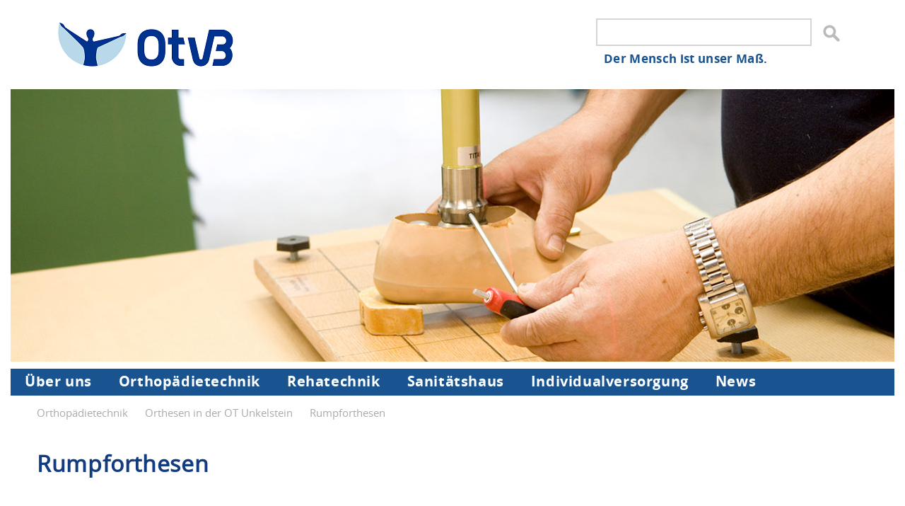

--- FILE ---
content_type: text/html; charset=utf-8
request_url: https://otsvb.de/orthopaedietechnik/orthesen-in-der-ot-unkelstein/rumpforthesen.html
body_size: 2786
content:
<html lang="de">
<html>
<head>
		<base href="">
		<meta http-equiv="Content-Type" content="text/html; charset=utf-8" />
		<meta http-equiv="language" content="de" />
		<title>otvb | Rumpforthesen</title>

		<link href="/files/img/otvb-logo-quadrat.ico" rel="shortcut icon">

		<!-- Menu -->
		<script src="/files/js/jquery3.js"></script>
		<link rel="stylesheet" href="/files/styles/nav.css">
		<script src="/files/js/script.js"></script>

		<link href="/files/styles/otsvb.css?02020" rel="stylesheet" type="text/css">
		<link href="/files/styles/menu.css" rel="stylesheet" type="text/css">
		<!--[if IE]> 
		<!-- link href="/files/styles/styles.css" rel="stylesheet" type="text/css" -->
		<![endif]-->
		
	</head>

<body>

<!-- TOP * -->
<div class="section-header">
	<div class="content">
		<div class="top-left">
			<div class="logo">
				<a href="/"><img src="/files/img/otvb_Logo.png" border="0"></a>
			</div>	
		</div>	
		<div class="top-right">		
	<form id="rexsearch_form" action="https://otsvb.de/suche.html" method="get">
		
			<div class="suche-wrapper">
				<div class="suche-feld"><input type="text" class="suche-text" name="rexsearch" value="" placeholder=""></div>
				<div class="suche-submit"><input type="submit" name="suchmit" value=""></div>
				<div class="clear"></div>
				<div class="claim-1">Der Mensch ist unser Maß.</div>
			</div>				
	</form> 			
		</div>	
		<div class="clear"></div>
	</div>
</div>
<!-- * TOP -->

<!-- HEADER * -->
<div class="section-header">
     <div class="header-image">
         <a href="#" name="Home"><img src="/media/image-2.jpg" 
border="0"></a>
     </div>
</div>
<!-- * HEADER -->

<!-- NAVIGATION * -->
<div class="section">
<div class="bg-menu">

<nav id='cssmenu'>
<div id="head-mobile"></div>
<div class="button"></div>

<ul>


<li><a href="https://otsvb.de/ueber-uns.html">Über uns</a><ul><li><a href="https://otsvb.de/ueber-uns/fuer-den-menschen.html">Für den Menschen</a></li><li><a href="https://otsvb.de/ueber-uns/standorte.html">Standorte</a></li><li><a href="https://otsvb.de/ueber-uns/karriere.html">Karriere</a></li><li><a href="https://otsvb.de/ueber-uns/schulungen-und-seminare.html">Schulungen und Seminare</a></li><li><a href="https://otsvb.de/ueber-uns/partner-und-mitgliedschaften.html">Partner- und Mitgliedschaften</a></li><li><a href="https://otsvb.de/ueber-uns/gaeste-apartements.html">Gäste Apartements</a></li></ul><li><a href="https://otsvb.de/orthopaedietechnik.html">Orthopädietechnik</a><ul><li><a href="https://otsvb.de/orthopaedietechnik/prothesen.html">Prothesen</a></li><li><a href="https://otsvb.de/orthopaedietechnik/orthesen-center.html">Orthesen-Center</a></li><li><a href="https://otsvb.de/orthopaedietechnik/orthesen-in-der-ot-unkelstein.html">Orthesen in der OT Unkelstein</a></li><li><a href="https://otsvb.de/orthopaedietechnik/silikonprothesen.html">Silikonprothesen</a></li><li><a href="https://otsvb.de/orthopaedietechnik/einlagenfertigung.html">Einlagenfertigung</a></li></ul><li><a href="https://otsvb.de/rehatechnik.html">Rehatechnik</a><ul><li><a href="https://otsvb.de/rehatechnik/mobilitaetshilfen.html">Mobilitätshilfen</a></li><li><a href="https://otsvb.de/rehatechnik/alltagshilfen.html">Alltagshilfen</a></li><li><a href="https://otsvb.de/rehatechnik/hilfsmittel-zur-haeuslichen-pflege.html">Hilfsmittel zur häuslichen Pflege</a></li></ul><li><a href="https://otsvb.de/sanitaetshaus.html">Sanitätshaus</a><ul><li><a href="https://otsvb.de/sanitaetshaus/brustzentrum.html">Brustzentrum</a></li><li><a href="https://otsvb.de/sanitaetshaus/lymph-venenversorgung.html">Lymph-/Venenversorgung</a></li><li><a href="https://otsvb.de/sanitaetshaus/wellness-und-pflege.html">Wellness und Pflege</a></li><li><a href="https://otsvb.de/sanitaetshaus/medizintechnik-und-elektroartikel.html">Medizintechnik und Elektroartikel</a></li><li><a href="https://otsvb.de/sanitaetshaus/verbrennungen.html">Verbrennungen</a></li></ul><li><a href="https://otsvb.de/individualversorgung.html">Individualversorgung</a><ul><li><a href="https://otsvb.de/individualversorgung/kinderrehatechnik.html">Kinderrehatechnik</a></li><li><a href="https://otsvb.de/individualversorgung/sonderanfertigungen.html">Sonderanfertigungen</a><ul><li><a href="https://otsvb.de/individualversorgung/sonderanfertigungen/rubrik-reinigung-und-desinfektion.html">Rubrik Reinigung und Desinfektion</a></li></ul><li><a href="https://otsvb.de/individualversorgung/kompensierende-technik.html">Kompensierende Technik</a></li><li><a href="https://otsvb.de/individualversorgung/als-netzwerk.html">ALS-Netzwerk</a></li><li><a href="https://otsvb.de/individualversorgung/elektrorollstuehle.html">Elektrorollstühle</a></li><li><a href="https://otsvb.de/individualversorgung/aktivrollstuehle.html">Aktivrollstühle</a></li><li><a href="https://otsvb.de/individualversorgung/sitzschalen.html">Sitzschalen</a></li></ul><li><a href="https://otsvb.de/news.html">News</a></li></ul>

</nav>

</div>
</div>
<!-- * NAVIGATION -->


<!-- PFAD * -->
<div class="section">
	<div class="content">
		<div class="spacer-pfad">
			<div class="pfad"><ul class="rex-breadcrumb">
<li class="rex-lvl1"><a href="https://otsvb.de/orthopaedietechnik.html">Orthopädietechnik</a></li>
<li class="rex-lvl2"><a href="https://otsvb.de/orthopaedietechnik/orthesen-in-der-ot-unkelstein.html">Orthesen in der OT Unkelstein</a></li>
<li class="rex-lvl3">Rumpforthesen</li>
</ul>
</div>
		</div>
	</div>
</div>
<!-- * PFAD -->

<!-- CONTNENT * -->
<div class="section">
	<div class="content">

		<!-- ARTICLE * -->
		<div class="content-article">

			
  <div class="tinymcewysiwyg">
  	<h1><a name="Rumpforthesen"></a>Rumpforthesen</h1>
<h2><a href="/media/rumpforthesen2.jpg"><strong class="kleines-foto"><img class="kleines-foto" src="index.php?rex_media_type=tinymcewysiwyg&amp;rex_media_file=rumpforthesen2.jpg" width="200" height="300" /></strong></a><strong>Wir st&auml;rken Ihren R&uuml;cken</strong></h2>
<p><strong>&nbsp;</strong></p>
<div>Wo tut es Ihnen weh? &ndash; Bei insgesamt 34 Wirbeln keine leichte Frage, schlie&szlig;lich ist die Wirbels&auml;ule ist in ihrer Gesamtheit das zentrale Konstruktionselement des menschlichen K&ouml;rpers. Bei uns erhalten Sie ausf&uuml;hrliche Beratung, bei der wir Ihre speziellen Bed&uuml;rfnisse ber&uuml;cksichtigen. Schlie&szlig;lich stehen Ihre Gesundheit und Ihr Wohlbefinden bei uns im Vordergrund.</div>
<div>&nbsp;</div>
<h2><strong>Welche Rumpforthese ist die richtige?<br /></strong></h2>
<div><br />Um die Wirbels&auml;ule richtig stabilisieren oder in ihrer Stellung korrigieren zu k&ouml;nnen,&nbsp;legen unsere Orthop&auml;dietechnik-Meister besonderen Wert&nbsp;auf die individuelle Anpassung. Unsere Spezialisten vermisst Ihren K&ouml;rper exakt oder fertigt einen Gipsabdruck in optimaler Korrekturstellung an. Es ist uns wichtig, Ihre Mobilit&auml;t trotz Korsett weitestgehend zu erhalten.</div>
<h2><br /> <strong>Unser Leistungsspektrum</strong></h2>
<div><br /> F&uuml;r den optimalen Therapieerfolg untersuchen und kontrollieren wir selbstverst&auml;ndlich regelm&auml;&szlig;ig den richtigen Sitz der nach Rezeptvorlage angefertigten Rumpforthese.</div>
<h2><strong>Einige Orthesenvarianten </strong></h2>
<div>
<ul>
<li>Skoliosekorsett</li>
<li>Night-Bending-Brace</li>
<li>Kyphosekorsett</li>
<li>Flexibles Korsett</li>
<li>Boston-Overlap-Brace</li>
<li>Rahmenst&uuml;tzkorsett</li>
</ul>
<p>&nbsp;</p>
<p><a title="Rumpforthesen" href="https://otsvb.de/orthopaedietechnik/orthesen-in-der-ot-unkelstein/rumpforthesen.html">nach oben </a></p>
</div></div>


	

		</div>
		<!-- * ARTICLE -->
		
	</div>
</div>
<!-- * CONTNENT -->

<!-- Plakette -->
<div class="section">        
<div class="content" style="text-align: right">        
<img src="/media/plakette/mdc_plakette_iso.png">
</div>    
</div>      
<!-- * Plakette -->

<!-- CLAIM * -->
<div class="section">
	<div class="content">
		<div class="claim-2">Der Mensch ist das Maß.</div>
	</div>
</div>
<!-- * CLAIM -->


<!-- FOOTER * -->
<div class="color-1">
<div class="section">
	<div class="content">
	<div class="footer-menus">
		
		<div class="footer-menu"><h3>Rehatechnik</h3><ul><li><a href="https://otsvb.de/rehatechnik/mobilitaetshilfen.html">Mobilitätshilfen</a></li><li><a href="https://otsvb.de/rehatechnik/alltagshilfen.html">Alltagshilfen</a></li><li><a href="https://otsvb.de/rehatechnik/hilfsmittel-zur-haeuslichen-pflege.html">Hilfsmittel zur häuslichen Pflege</a></li></ul></div>		<div class="footer-menu"><h3>Orthopädietechnik</h3><ul><li><a href="https://otsvb.de/orthopaedietechnik/prothesen.html">Prothesen</a></li><li><a href="https://otsvb.de/orthopaedietechnik/orthesen-center.html">Orthesen-Center</a></li><li><a href="https://otsvb.de/orthopaedietechnik/orthesen-in-der-ot-unkelstein.html">Orthesen in der OT Unkelstein</a></li><li><a href="https://otsvb.de/orthopaedietechnik/silikonprothesen.html">Silikonprothesen</a></li><li><a href="https://otsvb.de/orthopaedietechnik/einlagenfertigung.html">Einlagenfertigung</a></li></ul></div>		<div class="footer-menu"><h3>Über uns</h3><ul><li><a href="https://otsvb.de/ueber-uns/fuer-den-menschen.html">Für den Menschen</a></li><li><a href="https://otsvb.de/ueber-uns/standorte.html">Standorte</a></li><li><a href="https://otsvb.de/ueber-uns/karriere.html">Karriere</a></li><li><a href="https://otsvb.de/ueber-uns/schulungen-und-seminare.html">Schulungen und Seminare</a></li><li><a href="https://otsvb.de/ueber-uns/partner-und-mitgliedschaften.html">Partner- und Mitgliedschaften</a></li><li><a href="https://otsvb.de/ueber-uns/gaeste-apartements.html">Gäste Apartements</a></li></ul></div>		
<!-- BREAK * -->
<div class="clear"></div>		
<div class="footer-menu-br">
	<div class="menu-linie"></div>
</div>
<div class="footer-menu-br">
	<div class="menu-linie"></div>
</div>
<div class="footer-menu-br">
	<div class="menu-linie"></div>
</div>		
<!-- * BREAK -->

		<div class="footer-menu"><h3>Individualversorgung</h3><ul><li><a href="https://otsvb.de/individualversorgung/kinderrehatechnik.html">Kinderrehatechnik</a></li><li><a href="https://otsvb.de/individualversorgung/sonderanfertigungen.html">Sonderanfertigungen</a></li><li><a href="https://otsvb.de/individualversorgung/kompensierende-technik.html">Kompensierende Technik</a></li><li><a href="https://otsvb.de/individualversorgung/als-netzwerk.html">ALS-Netzwerk</a></li><li><a href="https://otsvb.de/individualversorgung/elektrorollstuehle.html">Elektrorollstühle</a></li><li><a href="https://otsvb.de/individualversorgung/aktivrollstuehle.html">Aktivrollstühle</a></li><li><a href="https://otsvb.de/individualversorgung/sitzschalen.html">Sitzschalen</a></li></ul></div>		<div class="footer-menu"><h3>Sanitätshaus</h3><ul><li><a href="https://otsvb.de/sanitaetshaus/brustzentrum.html">Brustzentrum</a></li><li><a href="https://otsvb.de/sanitaetshaus/lymph-venenversorgung.html">Lymph-/Venenversorgung</a></li><li><a href="https://otsvb.de/sanitaetshaus/wellness-und-pflege.html">Wellness und Pflege</a></li><li><a href="https://otsvb.de/sanitaetshaus/medizintechnik-und-elektroartikel.html">Medizintechnik und Elektroartikel</a></li><li><a href="https://otsvb.de/sanitaetshaus/verbrennungen.html">Verbrennungen</a></li></ul></div>		

	</div>		
	</div>
</div>
</div>
<!-- * FOOTER -->



<!-- NAVIGATION 2 * -->
<div class="color-2">
<div class="section">
	<div class="content">	
		<div class="secondary-menu">
			<span class="bottom-button"><a href="https://otsvb.de/downloads.html">Downloads</a></span>     
			<span class="bottom-button"><a href="https://otsvb.de/sitemap.html">Sitemap</a></span>    
			<span class="bottom-button"><a href="https://otsvb.de/impressum.html">Impressum</a></span>
			<span class="bottom-button"><a href="https://otsvb.de/datenschutz.html">Datenschutz</a></span>
			<span class="bottom-button"><a href="https://otsvb.de/datenschutz.html">AGB</a></span>
			<span class="bottom-button"><a href="https://otsvb.de/kontakt.html">Kontakt</a></span>	  
		</div>			
	</div>
</div>
</div>
<!-- * NAVIGATION 2 -->

</body>
</html>

--- FILE ---
content_type: text/css
request_url: https://otsvb.de/files/styles/nav.css
body_size: 2164
content:
*{margin:0;padding:0;text-decoration:none;}

nav { position: relative; width: 100%; margin: 0 auto; }
#cssmenu ul ul,
#cssmenu ul ul li a { width: 380px; } /* BREITE SUB MENU */
#cssmenu ul ul ul,
#cssmenu ul ul ul li a { width: 380px; } /* BREITE SUB SUB MENU */
#cssmenu ul { padding: 0px; }
#cssmenu,
#cssmenu ul,
#cssmenu ul li,
#cssmenu ul li a,
#cssmenu #head-mobile { border: 0; list-style: none; line-height: 1; display: block; position: relative;
-webkit-box-sizing: border-box;
-moz-box-sizing: border-box;
box-sizing: border-box; }
#cssmenu:after,
#cssmenu > ul:after { content: "."; display: block; clear: both; visibility: hidden; line-height: 0; height: 0; }
#cssmenu #head-mobile  { display: none; }
#cssmenu { background: transparent; }
#cssmenu > ul > li { float: left; }
#cssmenu > ul > li > a { font-family: 'OpenSans-Bold'; font-size: 20px; line-height: 24px; letter-spacing: 0.03em; }
#cssmenu ul ul li a { padding: 6px 10px 8px 19px; font-family:'OpenSans-Bold'; font-size: 18px; line-height: 28px; letter-spacing: 0.02em; }
#cssmenu > ul > li > a { padding: 6px 18px 8px 20px; color: #fff; }
#cssmenu > ul > li:hover > a, 
#cssmenu ul li.active a { color: #b1daf2; text-shadow: none; }
#cssmenu > ul > li:hover,
#cssmenu ul li.active:hover,
#cssmenu ul li.active,
#cssmenu ul li.has-sub.active:hover { background: transparent !important; 
-webkit-transition:background .3s ease;
-ms-transition:background .3s ease;
transition:background .3s ease; }
/* Pfeile 
#cssmenu > ul > li.has-sub > a { padding-right: 46px }
#cssmenu > ul > li.has-sub > a:after { position: absolute; top: 20px; right: 17px; width: 19px; height: 19px; display: block;
background: url('../img/menu-pfeil-grau.png') no-repeat 0px 0px; content:''; }
#cssmenu > ul > li.has-sub > a:before { position: absolute; top: 20px; right: 17px; width: 19px; height: 19px; display: block; content:''; }
#cssmenu > ul > li.has-sub:hover > a:before { top: 23px; height: 0; }
*/
#cssmenu ul ul { position: absolute; left: -9999px; }
#cssmenu ul ul li { height: 0;
-webkit-transition: all .25s ease;
-ms-transition: all .25s ease;
transition: all .25s ease; }
#cssmenu ul ul li:hover { }
#cssmenu li:hover > ul { left: auto; }
#cssmenu li:hover > ul > li { height: 43px; }
#cssmenu ul ul ul { margin-left: 100%; top: 0; }
#cssmenu ul ul { margin-left: 1px; padding: 0px;
	-moz-box-shadow:    0px 0px 3px 1px #195491;
	-webkit-box-shadow: 0px 0px 3px 1px #195491;
	box-shadow:         0px 0px 3px 1px #195491; }
#cssmenu ul ul li:last-child > a,
#cssmenu ul ul li.last-item > a { border-bottom: 0px solid #fff; }
#cssmenu ul ul li:hover > a,
#cssmenu ul ul li a:hover { color: #fff; }
#cssmenu ul ul li.has-sub > a:after { position: absolute; top: 12px; right: 12px; width: 19px; height: 19px; display: block;
background: url('../img/menu-sub-has-sub.png') no-repeat 0px 0px; content:''; }
#cssmenu ul ul li.has-sub > a:before { position: absolute; top: 12px; right: 12px; width: 19px; height: 19px; display: block; content:''; }
#cssmenu ul ul > li.has-sub:hover > a:before { top: 17px; height: 0; }
#cssmenu ul ul ul li.active a { border-left: 1px solid #333; }
#cssmenu > ul > li.has-sub > ul > li.active > a,
#cssmenu > ul ul > li.has-sub > ul > li.active > a { border-top: 1px solid #333; }
#cssmenu ul ul li a { color: #133c80; }
#cssmenu ul ul,
#cssmenu ul ul li a { background-color: #fff; }
#cssmenu ul ul li a { border-bottom: 1px solid #d5d5d5; }
#cssmenu ul ul li:hover > a,
#cssmenu ul ul li a:hover { background-color: #c1d9e7; }
#cssmenu ul ul ul,
#cssmenu ul ul ul li a { background-color: #f3f3f3; }
#cssmenu ul ul ul li a { border-bottom: 1px solid #c1d9e7; border-left: 1px solid #c1d9e7; }
#cssmenu ul ul ul li:hover > a,
#cssmenu ul ul ul li a:hover { background-color: #c1d9e7; }
/* 
#cssmenu ul ul li.has-sub:hover,
#cssmenu ul li.has-sub ul li.has-sub ul li:hover { background-color: #1a7abf; }
*/


@media screen and (max-width: 1175px)
{
nav { width: 100%; }
#cssmenu { width: 100%; }
#cssmenu ul { width: 100%; display: none; }
#cssmenu ul li { width: 100%; border-top: 2px solid #fff; }
#cssmenu > ul > li > a { font-family: 'OpenSans-Bold'; font-size: 22px; line-height: 28px; }
#cssmenu ul ul li a { padding: 10px 10px 12px 24px; font-family:'OpenSans-Bold'; font-size: 22px; line-height: 28px; }
#cssmenu ul ul { margin-left: 15px; padding: 0px;
	-moz-box-shadow:    0px 0px 0px 0px #fff;
	-webkit-box-shadow: 0px 0px 0px 0px #fff;
	box-shadow:         0px 0px 0px 0px #fff; }
#cssmenu > ul > li:hover > a, 
#cssmenu ul li.active a { color: #fff; text-shadow: none; }	
#cssmenu > ul > li:hover,
#cssmenu ul li.active:hover,
#cssmenu ul li.active,
#cssmenu ul li.has-sub.active:hover { background: #5383b6!important;
-webkit-transition:background .3s ease;
-ms-transition:background .3s ease;
transition:background .3s ease; }
#cssmenu ul ul li,
#cssmenu li:hover > ul > li { height:auto; }
#cssmenu ul li a,
#cssmenu ul ul li a,
#cssmenu ul ul ul li a { width: 100%; border-bottom: 0; }
#cssmenu > ul > li { float: none; }
#cssmenu ul ul li { background: #d9dbda!important; }
#cssmenu ul ul li:hover { background: #fff!important; }
#cssmenu ul ul li a { color: #133c80; background: none; }
#cssmenu ul ul li:hover > a,
#cssmenu ul ul li.active > a { color: #133c80; background: #c7c7c7; }
#cssmenu ul ul,#cssmenu ul ul ul{position:relative;left:0;width:100%;margin:0;text-align:left;}
#cssmenu > ul > li.has-sub > a:after,
#cssmenu > ul > li.has-sub > a:before,
#cssmenu ul ul > li.has-sub > a:after,
#cssmenu ul ul > li.has-sub > a:before { display: none; }
#cssmenu #head-mobile { display: block; padding: 27px; color: #ddd; font-size: 18px; font-weight: 700; }
.button { width: 55px; height: 46px; position: absolute; right: 0; top:2; cursor: pointer; z-index: 12399994; }
.button:after { position: absolute; top: 26px; right: 20px; display: block; height: 4px; width: 25px;
border-top: 2px solid #fff; border-bottom: 2px solid #fff; content:''}
.button:before { 
-webkit-transition: all .3s ease;
-ms-transition:all .3s ease;
transition:all .3s ease;
position:absolute;
top: 20px; right: 20px; display: block; height: 2px; width: 25px; background: #fff; content:''}
.button.menu-opened:after {
-webkit-transition:all .3s ease;
-ms-transition:all .3s ease;
transition:all .3s ease;
top: 26px; border: 0; height: 2px; width: 24px; background: #fff;
-webkit-transform: rotate(45deg);
-moz-transform:r otate(45deg);
-ms-transform: rotate(45deg);
-o-transform: rotate(45deg);
transform: rotate(45deg);}
.button.menu-opened:before { top: 26px; background: #fff; width: 24px;
 -webkit-transform: rotate(-45deg);
 -moz-transform: rotate(-45deg);
 -ms-transform: rotate(-45deg);
 -o-transform: rotate(-45deg);
 transform: rotate(-45deg)}
#cssmenu .submenu-button { position: absolute; z-index: 99; right: 4; top: 4; display: block;
height: 47px; width: 57px; cursor: pointer; }
#cssmenu .submenu-button.submenu-opened { background: transparent; }
#cssmenu ul ul .submenu-button { height: 42px; width: 57px; }
#cssmenu ul .submenu-button { border-left: 2px solid #fff; }
#cssmenu .submenu-button:before { position: absolute; top: 14px; right: 27px;
display: block; width: 2px; height: 18px; content: ''}
#cssmenu .submenu-button:after { position: absolute; top: 22px; right: 19px; width: 18px; height: 2px; 
display: block; content: ''}
#cssmenu .submenu-button.submenu-opened:before { display: none; }
#cssmenu ul .submenu-button:before,
#cssmenu ul .submenu-button:after,
#cssmenu ul .submenu-button.submenu-opened:after { background: #fff; }
#cssmenu ul ul .submenu-button:before { top: 12px; right: 27px; }
#cssmenu ul ul .submenu-button:after { top: 20px; right: 19px; }
#cssmenu ul ul ul li.active a{  border-left: none; }
#cssmenu > ul > li.has-sub > ul > li.active > a,
#cssmenu > ul ul > li.has-sub > ul > li.active > a { border-top: none; }
#cssmenu ul ul li a { border-bottom: 0px; }
#cssmenu ul ul ul,
#cssmenu ul ul ul li a { color: #313131; background-color: #ebebeb; }
#cssmenu ul ul ul li a { border-bottom: 1px solid #e6eef3; }
#cssmenu ul ul ul li:hover > a,
#cssmenu ul ul ul li a:hover { color: #313131; background-color: #d7d7d7; }
#cssmenu ul ul .submenu-button:before,
#cssmenu ul ul .submenu-button:after,
#cssmenu ul ul .submenu-button.submenu-opened:after { background: #133c80; } 
#cssmenu ul ul .submenu-button { border-left: 2px solid #133c80; }
}


/* MITTEL */
@media only screen and (min-width: 755px) and (max-width: 1174px) 
{
#cssmenu > ul > li > a { padding: 14px 25px 15px 25px; }
#cssmenu ul ul li a { padding-left: 35px; }
#cssmenu ul ul ul li a { padding-left: 50px; }
}

/* KLEIN */
@media only screen and (max-width: 754px) 
{
#cssmenu > ul > li > a { padding: 14px 15px 15px 15px; }
#cssmenu ul ul li a { padding-left: 15px; }
#cssmenu ul ul ul li a { padding-left: 25px; }
}

--- FILE ---
content_type: text/css
request_url: https://otsvb.de/files/styles/otsvb.css?02020
body_size: 8142
content:
@charset "utf-8";
body { margin: 0px; padding: 0px; background-color: #fff; font-family:'OpenSans', Verdana, Helvetica; sans-serif; color: #000; }
* { margin: 0px; padding: 0px; }

@font-face {
    font-family: 'OpenSans';
		src: url('../fonts/OpenSans-Regular.eot');
		src: url('../fonts/OpenSans-Regular.eot?#iefix') 
    	format('embedded-opentype'),
    	url('../fonts/OpenSans-Regular.woff') 
    	format('woff'),
    	url('../fonts/OpenSans-Regular.ttf') 
    	format('truetype'),
    	url('../fonts/OpenSans-Regular.svg#OpenSans-Regular') 
    	format('svg');
    font-weight: 300;
    font-style: normal;
}

@font-face {
	font-family: 'OpenSans-Bold';
		src: url('../fonts/OpenSans-Bold.eot');
    	src: url('../fonts/OpenSans-Bold.eot?#iefix') 
    	format('embedded-opentype'),
    	url('../fonts/OpenSans-Bold.woff') 
    	format('woff'),
    	url('../fonts/OpenSans-Bold.ttf') 
    	format('truetype'),
    	url('../fonts/OpenSans-Bold.svg#OpenSans-Bold') 
    	format('svg');
	font-weight: 600;
	font-style: normal;
}

a { text-decoration: none; }
a:link, 
a:visited { color: #1c57b9; }
a:hover { color: #ba0202; text-shadow: 0px 0px 5px #afafaf; }

.clear { clear: both; height: 0px; width: 0px; font-size: 0; line-height: 0; }

.header-image img { width: 100%; height: auto; }
		
@media only screen and (min-width: 1280px) 
{
.section { width: 1270px; }
.section-header { width: 1250px; }
.header-image { padding: 0px 0px 10px 0px; }
.bg-menu { margin: 0px 10px 0px 10px; }
.teaser-news { width: 725px; } 
}

@media only screen and (min-width: 1175px) and (max-width: 1279px) 
{
.section { width: 1165px; }
.section-header { width: 1145px; }
.header-image { padding: 0px 0px 10px 0px; }
.bg-menu { margin: 0px 10px 0px 10px; }
.teaser-news { width: 725px; } 
}

@media only screen and (min-width: 1070px) and (max-width: 1174px) 
{ 
.section { width: 1060px; }
.section-header { width: 1040px; }
.header-image { padding: 0px 0px 10px 0px; }
.bg-menu { margin: 0px 10px 0px 10px; }
.teaser-news { width: 620px; } 
}

@media only screen and (min-width: 965px) and (max-width: 1069px) 
{
.header-image { padding: 0px 10px 10px 10px; }
.section { width: 100%; }
}

@media only screen and (min-width: 860px) and (max-width: 964px) 
{ 
.header-image { padding: 0px 10px 10px 10px; }
.section { width: 100%; }
}

@media only screen and (min-width: 755px) and (max-width: 859px) 
{ 
.header-image { padding: 0px 10px 10px 10px; }
.section { width: 100%; }
}

@media only screen and (min-width: 650px) and (max-width: 754px) 
{ 
.header-image { padding: 0px 10px 10px 10px; }
.section { width: 100%; }
}

@media only screen and (min-width: 545px) and (max-width: 649px) 
{ 
.header-image { padding: 0px 10px 10px 10px; }
.section { width: 100%; }
}

@media only screen and (max-width: 544px) 
{ 
.header-image { padding: 0px 10px 10px 10px; }
.section { width: 100%; }
}

.section,
.section-header { margin: 0px auto; }
.content { padding: 0px 10px 0px 10px; overflow: hidden; }

.color-1 { background-color: #e5e9e9; overflow: hidden; }
.color-2 { background-color: #195491; overflow: hidden; }
.logo a { display: block; }
.suche-wrapper form { font-size: 0px; line-height: 0px; }
.suche-feld .suche-text { border: 2px solid #d5d5d5; }
.suche-submit input { height: 39px; width: 50px; border: 0px; background: url('../img/b-search.png') no-repeat 0px -39px; cursor: pointer; }
.suche-submit input[type=submit]:hover{ background: url('../img/b-search.png') no-repeat 0px 0px; }
.claim-1 { font-family:'OpenSans-Bold'; font-size: 17px; line-height: 20px; letter-spacing: 0.02em; color: #195491; }
.home-button { font-family:'OpenSans-Bold'; font-size: 16px; line-height: 19px; }

.header { margin: 0px; padding: 0px; background: url('../img/bg-top.png') repeat-x 0 0; overflow: hidden; }
.header-wrapper { height: 220px; }
.foto-1-200x200 { float: left; width: 210px; height: 210px; }
.foto-2-200x200 { float: left; width: 210px; height: 210px; }
.foto-3-95x95 { float: left; height: 105px; }
.foto-4-200x95 { float: left; width: 210px; height: 105px; }
.foto-5-95x95 { float: left; width: 95px; height: 105px; }
.home-box { float: right; width: 95px; height: 105px; }
.foto-1-200x200 img,
.foto-2-200x200 img,
.foto-3-95x95 img,
.foto-4-200x95 img,
.foto-5-95x95 img { padding-top: 10px; }

a.img-a { font-size: 0; line-height: 0; }
a.img-a:hover { background-color: #e0fffa; opacity: 0.70; transition: 0.4s; filter: alpha(opacity=70); }

.home-button { padding-top: 10px; }
.home-button a { display: block; height: 40px; width: 95px; padding-top: 55px; background: url('../img/b-home.png') no-repeat 0 0; text-align: center; }
.home-button a:link, 
.home-button a:visited { color: #89a5a1; }
.home-button a:hover { background-color: #addad4; text-shadow: none; transition: 0.3s }

.spacer-pfad { }
.pfad a:link, 
.pfad a:visited { color: #aaa; }
.pfad a:hover { color: #ce172b; text-shadow: 0px 0px 4px #afafaf; }
.pfad { font-size: 15px; line-height: 19px; color: #aaa; }
.pfad ul {margin-left: 0; padding-left: 0; display: block;}
.pfad li {padding-left: 0; display: inline-block; margin-left: 0; margin-right: 20px; }

.teaser-rechts { float: right; width: 95px; }
.teaser-news { float: left; } 
.teaser-links a,
a.archiv { float: right; }
.teaser-grafik { height: 95px; width: 95px; background: url('../img/quadrate.png') no-repeat 0px 0px; }
.news-1grafik { height: 130px; width: 95px; background: url('../img/quadrate.png') no-repeat 0px 35px; }

.teaser-links h2,
.teaser-news h2,
.claim-2,
.footer-menu h3,
.secondary-menu { font-family:'OpenSans-Bold'; }

.st-beruf h3 a,
.st-beruf h3 a:link,
.st-beruf h3 a:visited { color: #133c80; }
.st-beruf h3 a:hover { color: #ba0202; }
.st-button a:link,
.st-button a:visited { color: #1c57b9; }
.st-button a:hover { color: #042a68; border: 1px solid #c9cdcd; }

.st-view a { background: #fff url('../img/icon-view.png') no-repeat 90% 56%; }
.st-view a:hover { background: #e5e9e9 url('../img/icon-view.png') no-repeat 90% 56%; }
.st-contact a { background: #fff url('../img/icon-contact.png') no-repeat 90% 52%; }
.st-contact a:hover { background: #e5e9e9 url('../img/icon-contact.png') no-repeat 90% 52%; }
.st-more a { background: #fff url('../img/icon-more.png') no-repeat 90% 50%; }
.st-more a:hover { background: #e5e9e9 url('../img/icon-more.png') no-repeat 90% 50%; }

.teaser-news a:link,
.footer-menu a:link, 
.teaser-news a:visited,
.footer-menu a:visited { color: #000; }
.teaser-news a:hover { color: #ba0202; text-shadow: none; }
.footer-menu a:hover { color: #ba0202; text-shadow: 0px 0px 5px #afafaf; }
.teaser-news a.archiv:link, 
.teaser-news a.archiv:visited { color: #ba0202; }
.teaser-news a.archiv:hover { color: #042a68; text-shadow: 0px 0px 5px #afafaf; }

.claim-2 { padding: 0px 0px 10px 0px; color: #a5a5a6; }
.menu-linie { border-top: 2px solid #c9cbcb; margin: 15px 50px 25px -10px; }
.footer-menus { padding: 35px 0px 35px 0px; overflow: hidden; }
.footer-menu ul { padding: 0px 40px 25px 1px; list-style: none; }
.footer-menu li { }

.secondary-menu .bottom-button { padding: 0px 38px 0px 0px; }
.secondary-menu a:link, 
.secondary-menu a:visited { color: #fff; }
.secondary-menu a:hover { color: #b1daf2; text-shadow: none; }

.content-article h1,
.content-article h2 { font-family:'OpenSans'; letter-spacing: 0.02em; }
.content-article h3 { font-weight: bold; }
.content-article p { padding: 10px 0px 10px 0px; }
.content-article ul, 
.content-article ol { padding: 10px 0px 10px 45px; }
.content-article li { padding: 0px 0px 0px 0px; }
.content-article img.kleines-foto { float: left; max-width: 100%; height: auto; padding: 10px 35px 10px 0px; }
.content-article img.grosses-foto { max-width: 100%; height: auto; padding: 10px 0px 10px 0px; }


/* MAX */
@media only screen and (min-width: 1280px) 
{
.suche-feld { float: left; }
.suche-submit { float: left; }
.top-left { float: left; }
.top-right { float: right; }
.logo { margin: 0px; padding: 6px 0px 6px 33px; }
.suche-wrapper { float: right; padding: 26px 57px 0px 0px; }
.suche-feld .suche-text { width: 305px; height: 39px; padding: 4px 7px 3px 11px; font-size: 16px; line-height: 20px; }
.claim-1 { padding: 8px 0px 0px 11px; }
.bg-menu { background-color: #195491; }
.spacer { height: 45px; }
.teaser-links { background-color: #f0f4f4; }
.teaser-links { float: left; width: 1145px; overflow: hidden; }
.teaser-links img { float: left; }
.teaser-links img { border-right: 10px solid #fff; margin-right: 20px; }
.teaser-links h2 { padding: 35px 25px 10px 0px; color: #133c80; }
.teaser-links p { padding: 0px 25px 55px 0px; }
.teaser-links h2,
.teaser-news h2 { font-size: 22px; line-height: 28px; letter-spacing: 0.02em; }
.teaser-links p,
.content-news p,
.content-article { font-size: 18px; line-height: 28px; }
.news-4grafik { float: left; height: 130px; width: 420px; background: url('../img/quadrate.png') no-repeat 0px 35px; }
.teaser-news h2 { padding: 0px 25px 10px 20px; color: #133c80; }
.teaser-news p { padding: 0px 25px 15px 20px; }
.content-article { padding: 0px 35px 75px 37px; overflow: hidden; }
.content-article h1 { font-size: 32px; line-height: 44px; padding: 0px 0px 20px 0px; color: #133c80; }
.content-article h2 { font-size: 24px; line-height: 36px; padding: 20px 0px 5px 0px; }
.claim-2 { font-size: 21px; line-height: 26px; letter-spacing: 0.02em; }
.footer-menu h3 { font-size: 20px; line-height: 26px; letter-spacing: 0.02em; color: #133c80; padding: 0px 40px 8px 0px; }
.footer-menu { font-size: 18px; line-height: 32px; color: #000; }
.footer-menu,
.footer-menu-br { float: right; width: 33.3%; }
.secondary-menu { font-size: 18px; line-height: 22px; letter-spacing: 0.03em; color: #fff; }
.secondary-menu { padding: 10px 0px 20px 0px; text-align: left; }
.formgen { padding: 40px 0px 35px 0px; }
.formgen label { display: block; padding: 0px 10px 0px 10px; font-size: 16px; line-height: 30px; color: #4e4e4e; }
.formgen input,
.formgen textarea { margin: 0px 0px 15px 0px; border: 2px solid #d5d5d5; background-color: #e1f3f0; 
	font-family:'OpenSans'; font-size: 18px; line-height: 22px; color: #000; padding: 5px 10px 6px 10px; }
.formgen input { width: 50%; height: 42px; }
.formgen textarea { display: block; width: 85%; height: 180px; }
.formgen .formblock { margin: 35px 0px 25px 35px; padding: 0px; } 
.formgen .formsubmit { width: 220px; height: 42px; padding: 2px 25px 4px 25px; background-color: #e5e9e9;
border: 2px solid #d5d5d5; font-family:'OpenSans-Bold'; font-size: 18px; text-align: center; cursor: pointer; }
.formreq { color: red; }

    
    .formfieldset { padding: 0px; margin-top: 15px; border: 0px solid #ccc; clear: both;background: #fefefe;margin-bottom: 20px;}    
    .formfieldset legend { font-weight: bold; font-size: 1.2em; margin-bottom: 20px}
    .control-label { font-weight: bold; }
    #doform .checkbox input {margin-right: 10px }
    #doform .radio input {margin-right: 10px }
    .formcheckbox { margin-bottom: 15px;font-size: 14px;line-height: 1.45em; }
    
.f-wrapper { margin-top: 30px; padding: 13px; background-color: #edf0f0;  overflow: hidden; }
.f-row { width: 100%; }
.f-foto { float: left; width: 49.5%; }
.f-info { float: left; width: 50.5%; }
.f-text { float: left; width: 50%; overflow: hidden; }
.f-icons { float: left; width 100%; overflow: hidden; font-size: 0; line-height: 0; }
.f-icons img { margin: 6px 4px 0px 0px; height: 42px; width: 42px; }
.f-info h3 { margin-top: -2px; padding: 0px 0px 7px 0px; 
	font-size: 16px; line-height: 21px; letter-spacing: 0.02em; color: #133c80; }
.f-info-text { margin-top: -2px; padding: 0px 0px 15px 0px; color: #133c80; }	
.f-info .f-einlagen { font-size: 18px; line-height: 26px; }
.f-einlagen .st-link { float: right; margin-top: 25px; text-align: center; width: 100%; }

.f-route { margin-top: 10px; padding: 0px 0px 0px 24px; background: url('../img/icon-route.png') no-repeat -1px 1px; }

.f-info,
.f-icons-legend { font-size: 16px; line-height: 22px; }
.f-text { color: #000; }
.f-icons-legend { color: #133c80; }
.f-text p { margin: 0px; padding: 0px; }
.f-text ul { margin: 0px; padding: 0px; list-style: none; }
.f-text li { padding-left: 24px; background: url('../img/icon-bullet.png') no-repeat 0px 2px; }

.st-wrapper { display: table; width: 100%; margin-top: 35px; padding: 13px; background-color: #edf0f0; }
.st-row { display: table-row; width: 100%; }
.st-beruf { display: table-cell; width: 54%; vertical-align: middle; }
.st-link { display: table-cell; width: 23%; vertical-align: middle; text-align: center; }
.st-button a { display: block; margin-left: 15px; padding: 15px 20px 15px 0px; border: 1px solid #fff; }
.st-beruf h3 { padding: 0px 10px 0px 8px; 
	font-size: 20px; line-height: 28px; letter-spacing: 0.02em; color: #133c80; }	
.st-beruf { background: url('../img/icon-info.png') no-repeat 0% 48%; padding-left: 38px; }
	
}

/* GROSS */
@media only screen and (min-width: 1070px) and (max-width: 1279px) 
{
.suche-feld { float: left; }
.suche-submit { float: left; }
.top-left { float: left; }
.top-right { float: right; }
.logo { margin: 0px; padding: 6px 0px 6px 33px; }
.suche-wrapper { float: right; padding: 26px 22px 0px 0px; }
.suche-feld .suche-text { width: 305px; height: 39px; padding: 4px 7px 3px 11px; font-size: 16px; line-height: 20px; }
.claim-1 { padding: 8px 0px 0px 11px; }
.bg-menu { background-color: #195491; }
.spacer { height: 45px; }
.teaser-links { background-color: #f0f4f4; }
.teaser-links { float: left; width: 100%; overflow: hidden; }
.teaser-links img { float: left; }
.teaser-links img { margin-right: 30px; }
.teaser-links h2 { padding: 35px 25px 10px 0px; color: #133c80; }
.teaser-links p { padding: 0px 25px 55px 0px; }
.teaser-rechts { display: none; }
.teaser-links h2,
.teaser-news h2 { font-size: 24px; line-height: 30px; letter-spacing: 0.02em; }
.teaser-links p,
.teaser-news p,
.content-article { font-size: 20px; line-height: 32px; }
.news-4grafik { float: left; height: 130px; width: 420px; background: url('../img/quadrate.png') no-repeat 0px 35px; }
.teaser-news h2 { padding: 0px 25px 10px 20px; color: #133c80; }
.teaser-news p { padding: 0px 25px 15px 20px; }
.content-article { padding: 0px 0px 75px 0px; overflow: hidden; }
.content-article h1 { font-size: 32px; line-height: 44px; padding: 0px 0px 20px 0px; color: #133c80; }
.content-article h2 { font-size: 24px; line-height: 36px; padding: 20px 0px 5px 0px; }
.claim-2 { font-size: 21px; line-height: 26px; letter-spacing: 0.02em; }
.footer-menu h3 { font-size: 22px; line-height: 28px; letter-spacing: 0.02em; color: #133c80; padding: 0px 40px 8px 0px; }
.footer-menu { font-size: 20px; line-height: 34px; color: #000; }
.secondary-menu { font-size: 20px; line-height: 24px; letter-spacing: 0.03em; color: #fff; }
.secondary-menu { padding: 15px 0px 25px 0px; text-align: left; }
.formgen { padding: 40px 0px 35px 0px; }
.formgen label { display: block; padding: 0px 10px 0px 10px; font-size: 18px; line-height: 32px; color: #4e4e4e; }
.formgen input,
.formgen textarea { margin: 0px 0px 15px 0px; border: 2px solid #d5d5d5; background-color: #e1f3f0; 
	font-family:'OpenSans'; font-size: 20px; line-height: 24px; color: #000; padding: 5px 10px 6px 10px; }
.formgen input { width: 65%; height: 42px; }
.formgen textarea { display: block; width: 90%; height: 180px; }
.formgen .formblock { margin: 35px 0px 25px 35px; padding: 0px; } 
.formgen .formsubmit { width: 250px; height: 46px; padding: 2px 25px 4px 25px; background-color: #e5e9e9;
border: 2px solid #d5d5d5; font-family:'OpenSans-Bold'; font-size: 20px; text-align: center; cursor: pointer; }
.formreq { color: red; }

.f-wrapper { clear: left; margin: 15px 0px 30px 0px; padding: 13px; background-color: #edf0f0;  overflow: hidden; }
.f-row { width: 100%; }
.f-foto { }
.f-info { overflow: hidden; }
.f-text { float: left; width: 50%; overflow: hidden; }
.f-icons { clear: left; margin: 15px 0px 0px 0px; font-size: 0; line-height: 0; }
.f-icons img { margin: 6px 4px 0px 0px; height: 60px; width: 60px; }
.f-info h3 { padding: 15px 0px 15px 0px;
	font-size: 24px; line-height: 32px; letter-spacing: 0.02em; color: #133c80; }
.f-info-text { margin-top: 15px; padding: 0px 0px 15px 0px; color: #133c80; }	
.f-info .f-einlagen { font-size: 20px; line-height: 28px; }	
.f-einlagen .f-text { margin-bottom: 5px; }
.f-einlagen .st-link { float: right; margin-top: 30px; text-align: center; width: 50%; }
.f-einlagen .st-button { margin-right: 25px; }

.f-route { margin-top: 10px; padding: 0px 0px 0px 26px; background: url('../img/icon-route.png') no-repeat -1px 6px; }
		
.f-info,
.f-icons-legend { font-size: 20px; line-height: 32px; }
.f-icons-legend { color: #133c80; }
.f-text p { margin: 0px; padding: 0px; }

.f-text ul { margin: 0px; padding-left: 15px; list-style: none; }
.f-text li { padding-left: 28px; background: url('../img/icon-bullet.png') no-repeat 0px 2px; }

.st-wrapper { display: table; margin-top: 35px; padding: 15px; background-color: #edf0f0; }
.st-row { display: table-row; width: 100%; }
.st-beruf { display: table-cell; width: 54%; vertical-align: middle; }
.st-link { display: table-cell; width: 23%; vertical-align: middle; text-align: center; }

.st-button a { display: block; margin-left: 15px; padding: 15px 30px 15px 0px; border: 1px solid #fff; }

.st-beruf h3 { padding: 0px 0px 0px 5px; 
	font-size: 22px; line-height: 30px; letter-spacing: 0.02em; color: #133c80; }
	
.st-beruf { background: url('../img/icon-info.png') no-repeat 0% 48%; padding-left: 38px; }	

}

@media only screen and (min-width: 1175px) 
{
.color-1 .content { background: url('../img/logo-figur.png') no-repeat 0% 100%; }
.footer-menu,
.footer-menu-br { float: right; width: 33.3%; }
.pfad { padding: 15px 0px 40px 37px; color: #aaa; }
}
@media only screen and (max-width: 1174px) 
{
.color-1 .content { background: url('../img/logo-figur.png') no-repeat 15px 22px; height: 160px; }
.footer-menu,
.footer-menu-br,
.pfad { display: none; }
.spacer-pfad { height: 35px; }
}

/* MITTEL */
@media only screen and (min-width: 755px) and (max-width: 1069px)
{
.suche-feld { float: left; }
.suche-submit { float: left; }
.top-left { float: left; }
.top-right { float: right; }
.logo { margin: 0px; padding: 6px 0px 6px 10px; }
.suche-wrapper { float: right; padding: 26px 22px 0px 0px; }
.suche-feld .suche-text { width: 443px; height: 39px; padding: 2px 7px 3px 12px; font-size: 20px; line-height: 24px; }
.claim-1 { padding: 8px 0px 0px 11px; }
.bg-menu { background-color: #195491; margin: 0px 10px 0px 10px; }
.spacer { height: 35px; }
.teaser-links { float: left; width: 100%; overflow: hidden; border-bottom: 2px solid #b9baba; }
.teaser-links img { float: left; margin: 0px 20px 20px 0px; width: 35%; max-width: 400px; height: auto; }
.teaser-links h2 { padding: 0px 0px 10px 0px; margin-top: -10px; color: #133c80; }
.teaser-links p { padding: 0px 0px 65px 0px; }
.teaser-links a, a.archiv { margin-right: 35px; font-weight: bold; }
.teaser-rechts { display: none; }
.news-4grafik { display: none; }
.teaser-links h2,
.teaser-news h2 { font-size: 28px; line-height: 42px; letter-spacing: 0.02em; }
.teaser-links p,
.teaser-news p,
.content-article { font-size: 22px; line-height: 38px; }
.teaser-news h2 { padding: 0px 0px 10px 0px; color: #133c80; margin-top: -10px; }
.teaser-news p { padding: 0px 0px 15px 0px; }
.content-article { padding: 0px 0px 75px 0px; overflow: hidden; }
.content-article h1 { font-size: 32px; line-height: 44px; padding: 0px 0px 20px 0px; color: #133c80; }
.content-article h2 { font-size: 24px; line-height: 36px; padding: 20px 0px 5px 0px; }
.claim-2 { font-size: 23px; line-height: 28px; letter-spacing: 0.02em; }
.footer-menu h3 { font-size: 24px; line-height: 28px; letter-spacing: 0.02em; color: #133c80; padding: 0px 40px 8px 0px; }
.footer-menu { font-size: 22px; line-height: 36px; color: #000; }
.secondary-menu { font-size: 22px; line-height: 26px; letter-spacing: 0.03em; color: #fff; }
.secondary-menu { padding: 15px 0px 25px 0px; text-align: center; }

.formgen { padding: 40px 0px 25px 0px; }
.formgen label { display: block; padding: 0px 10px 0px 10px; font-size: 20px; line-height: 34px; color: #4e4e4e; }
.formgen input,
.formgen textarea { margin: 0px 0px 15px 0px; border: 2px solid #d5d5d5; background-color: #e1f3f0; 
	font-family:'OpenSans'; font-size: 24px; line-height: 28px; color: #000; padding: 8px 15px 9px 15px; }
.formgen input { width: 100%; height: 52px; }
.formgen textarea { display: block; width: 100%; height: 180px; }
.formgen .formblock { margin: 25px 0px 25px 35px; padding: 0px; } 
.formgen .formsubmit { width: 250px; height: 52px; padding: 2px 25px 4px 25px; background-color: #e5e9e9;
border: 2px solid #d5d5d5; font-family:'OpenSans-Bold'; font-size: 24px; text-align: center; cursor: pointer; }
.formreq { color: red; }

.f-wrapper { margin-top: 15px; padding: 13px; background-color: #edf0f0;  overflow: hidden; }
.f-row { width: 100%; }
.f-foto { }
.f-info { overflow: hidden; }
.f-text { float: left; width: 50%; overflow: hidden; }
.f-icons { clear: left; margin: 15px 0px 0px 0px; font-size: 0; line-height: 0; }
.f-icons img { margin: 6px 4px 0px 0px; height: 60px; width: 60px; }
.f-info h3 { padding: 15px 0px 15px 0px; font-family:'OpenSans-Bold';
	font-size: 26px; line-height: 36px; letter-spacing: 0.02em; color: #133c80; }

.f-info-text { margin-top: 15px; padding: 0px 0px 15px 0px; color: #133c80; }	
.f-info .f-einlagen { font-size: 22px; line-height: 30px; }	
.f-einlagen .f-text { margin-bottom: 0px; }	
.f-einlagen .st-link { margin-top: 25px; text-align: center; width: 100%; }
.f-einlagen .st-button { margin-right: 0px; }
.f-einlagen .f-text { width: 100%; overflow: hidden; }
.f-einlagen .st-button a { margin-right: 0px; }

.f-route { margin-top: 10px; padding: 0px 0px 0px 26px; background: url('../img/icon-route.png') no-repeat -1px 9px; }

.f-info,
.f-icons-legend { font-size: 22px; line-height: 38px; }
.f-icons-legend { color: #133c80; }
.f-text p { margin: 0px; padding: 0px; }
.f-text ul { margin: 0px; padding-left: 15px; list-style: none; }
.f-text li { padding-left: 28px; background: url('../img/icon-bullet.png') no-repeat 0px 2px; }

.st-wrapper { margin-top: 35px; padding: 15px 0px 15px 15px; background-color: #edf0f0; overflow: hidden; }
.st-row { width: 100%; }
.st-beruf { width: 100%; }
.st-link { float:left; width: 50%; text-align: center; }
.st-button {  }
.st-button a { display: block; margin-right: 15px; padding: 12px 17px 12px 0px;  background-color: #fff; border: 1px solid #fff; }
.st-beruf h3 { padding: 0px 15px 15px 0px; 
	font-size: 22px; line-height: 30px; letter-spacing: 0.02em; color: #133c80; }

.st-beruf { background: url('../img/icon-info.png') no-repeat 0% 0%; padding-left: 44px; }
	
}

/* KLEIN */
@media only screen and (max-width: 754px)
{
.suche-feld { float: left; width: 85%; }
.suche-submit { float: left; width: 15%; }
.top-left,
.top-right {  }
.logo { margin: 0px; padding: 6px 0px 4px 0px; }
.suche-wrapper { padding: 8px 0px 10px 0px; }
.suche-feld .suche-text { width: 100%; height: 39px; padding: 2px 7px 3px 12px; font-size: 20px; line-height: 24px; }
.claim-1 { padding: 8px 0px 0px 0px; }
.bg-menu { background-color: #195491; margin: 0px 10px 0px 10px; }
.spacer { height: 25px; }
.teaser-links { float: left; width: 100%; overflow: hidden; border-bottom: 2px solid #b9baba; }
.teaser-links img { margin: 0px 20px 20px 0px; width: 100%; max-width: 400px; height: auto; }
.teaser-links h2 { padding: 0px 0px 10px 0px; margin-top: -10px; color: #133c80; }
.teaser-links p { padding: 0px 0px 55px 0px; }
.teaser-links a, a.archiv { margin-right: 35px; font-weight: bold; }
.teaser-rechts { display: none; }
.news-4grafik { display: none; }
.teaser-links h2,
.teaser-news h2 { font-size: 28px; line-height: 42px; letter-spacing: 0.02em; }
.teaser-links p,
.teaser-news p,
.content-article { font-size: 22px; line-height: 38px; }
.teaser-news h2 { padding: 0px 0px 10px 0px; color: #133c80; margin-top: -10px; }
.teaser-news p { padding: 0px 0px 15px 0px; }
.content-article { padding: 0px 0px 50px 0px; overflow: hidden; }
.content-article h1 { font-size: 32px; line-height: 44px; padding: 0px 0px 20px 0px; color: #133c80; }
.content-article h2 { font-size: 24px; line-height: 36px; padding: 20px 0px 5px 0px; }
.claim-2 { font-size: 23px; line-height: 28px; letter-spacing: 0.02em; }
.footer-menu h3 { font-size: 26px; line-height: 30px; letter-spacing: 0.02em; color: #133c80; padding: 0px 40px 8px 0px; }
.footer-menu { font-size: 22px; line-height: 36px; color: #000; }
.secondary-menu { font-size: 22px; line-height: 26px; letter-spacing: 0.03em; color: #fff; }
.secondary-menu { padding: 15px 0px 25px 0px; text-align: center; }

.formgen { padding: 40px 0px 25px 0px; }
.formgen label { display: block; padding: 0px 10px 0px 10px; font-size: 20px; line-height: 34px; color: #4e4e4e; }
.formgen input,
.formgen textarea { margin: 0px 0px 15px 0px; border: 2px solid #d5d5d5; background-color: #e1f3f0; 
	font-family:'OpenSans'; font-size: 24px; line-height: 28px; color: #000; padding: 8px 15px 9px 15px; }
.formgen input { width: 100%; height: 52px; }
.formgen textarea { display: block; width: 100%; height: 180px; }
.formgen .formblock { margin: 25px 0px 25px 35px; padding: 0px; text-align: center; } 
.formgen .formsubmit { width: 250px; height: 52px; padding: 2px 25px 4px 25px; background-color: #e5e9e9;
border: 2px solid #d5d5d5; font-family:'OpenSans-Bold'; font-size: 24px; text-align: center; cursor: pointer; }
.formreq { color: red; }

.f-wrapper { margin: 5px 0px 15px; 0px; padding: 13px; background-color: #edf0f0;  overflow: hidden; }
.f-row { width: 100%; }
.f-foto img { width: 100%; max-width: 550px; height: auto; }
.f-text { margin: 0px 0px 25px 0px; }
.f-icons { margin: 15px 0px 0px 0px; font-size: 0; line-height: 0; }
.f-icons img { margin: 6px 4px 0px 0px; height: 60px; width: 60px; }
.f-info h3 { padding: 15px 0px 15px 0px; font-family:'OpenSans-Bold';
	font-size: 26px; line-height: 36px; letter-spacing: 0.02em; color: #133c80; }
	
.f-info-text { margin-top: 15px; padding: 0px 0px 15px 0px; color: #133c80; }	
.f-info .f-einlagen { font-size: 22px; line-height: 30px; }	
.f-einlagen .f-text { margin-bottom: 0px; }	
.f-einlagen .st-link { margin-top: 25px; text-align: center; width: 100%; }
.f-einlagen .st-button { margin-right: 0px; }
.f-einlagen .f-text { width: 100%; overflow: hidden; }
.f-einlagen .st-button a { margin-right: 0px; }	

.f-route { margin-top: 10px; padding: 0px 0px 0px 26px; background: url('../img/icon-route.png') no-repeat -1px 8px; }
		
.f-info,
.f-icons-legend { font-size: 22px; line-height: 38px; }
.f-icons-legend { color: #133c80; }
.f-text p { margin: 0px; padding: 0px; }
.f-text ul { margin: 0px; padding-left: 15px; list-style: none; }
.f-text li { padding-left: 28px; background: url('../img/icon-bullet.png') no-repeat 0px 2px; }

.st-wrapper { margin-top: 40px; padding: 15px 0px 15px 15px; background-color: #edf0f0; overflow: hidden; }
.st-row { width: 100%; }
.st-beruf { width: 100%; }
.st-link { float:left; width: 50%; text-align: center; }
.st-button {  }
.st-button a { display: block; margin-right: 15px; padding: 12px 34px 12px 0px;  background-color: #fff; border: 1px solid #fff; }
.st-beruf h3 { padding: 0px 15px 15px 0px; 
	font-size: 26px; line-height: 36px; letter-spacing: 0.02em; color: #133c80; }

.st-beruf { background: url('../img/icon-info.png') no-repeat 90% 3px; padding-right: 44px; }
	
}



/* ... */
.forminfo { margin-bottom: 15px; padding-top: 3px; padding-bottom: 3px; padding-right: 2px; color: #FF0000; }
.formgen .formselect { width: 200px; background-color: #FBFBFB; margin-left: 4px; color: #000000; }
.formgen .fieldset { margin-bottom: 10px; }
.formgen .formerror { border-bottom-width: 1px; color: #FF0000; }
.formgen .formheadline { color: #000; background-color: #FFF7EA; padding-top: 4px; padding-bottom: 4px; 	
margin-top: 5px; margin-bottom: 5px; font-style: italic; }





/* Bootstrap Forms */








.form-control {
  display: block;
  width: 100%;
  padding: 0.375rem 0.75rem;
  font-size: 1rem;
  line-height: 1.5;
  color: #495057;
  background-color: #fff;
  background-clip: padding-box;
  border: 1px solid #ced4da;
  border-radius: 0.25rem;
  transition: border-color 0.15s ease-in-out, box-shadow 0.15s ease-in-out;
}

@media screen and (prefers-reduced-motion: reduce) {
  .form-control {
    transition: none;
  }
}

.form-control::-ms-expand {
  background-color: transparent;
  border: 0;
}

.form-control:focus {
  color: #495057;
  background-color: #fff;
  border-color: #80bdff;
  outline: 0;
  box-shadow: 0 0 0 0.2rem rgba(0, 123, 255, 0.25);
}

.form-control::-webkit-input-placeholder {
  color: #6c757d;
  opacity: 1;
}

.form-control::-moz-placeholder {
  color: #6c757d;
  opacity: 1;
}

.form-control:-ms-input-placeholder {
  color: #6c757d;
  opacity: 1;
}

.form-control::-ms-input-placeholder {
  color: #6c757d;
  opacity: 1;
}

.form-control::placeholder {
  color: #6c757d;
  opacity: 1;
}

.form-control:disabled, .form-control[readonly] {
  background-color: #e9ecef;
  opacity: 1;
}

select.form-control:not([size]):not([multiple]) {
  height: calc(2.25rem + 2px);
}

select.form-control:focus::-ms-value {
  color: #495057;
  background-color: #fff;
}

.form-control-file,
.form-control-range {
  display: block;
  width: 100%;
}

.col-form-label {
  padding-top: calc(0.375rem + 1px);
  padding-bottom: calc(0.375rem + 1px);
  margin-bottom: 0;
  font-size: inherit;
  line-height: 1.5;
}

.col-form-label-lg {
  padding-top: calc(0.5rem + 1px);
  padding-bottom: calc(0.5rem + 1px);
  font-size: 1.25rem;
  line-height: 1.5;
}

.col-form-label-sm {
  padding-top: calc(0.25rem + 1px);
  padding-bottom: calc(0.25rem + 1px);
  font-size: 0.875rem;
  line-height: 1.5;
}

.form-control-plaintext {
  display: block;
  width: 100%;
  padding-top: 0.375rem;
  padding-bottom: 0.375rem;
  margin-bottom: 0;
  line-height: 1.5;
  color: #212529;
  background-color: transparent;
  border: solid transparent;
  border-width: 1px 0;
}

.form-control-plaintext.form-control-sm, .input-group-sm > .form-control-plaintext.form-control,
.input-group-sm > .input-group-prepend > .form-control-plaintext.input-group-text,
.input-group-sm > .input-group-append > .form-control-plaintext.input-group-text,
.input-group-sm > .input-group-prepend > .form-control-plaintext.btn,
.input-group-sm > .input-group-append > .form-control-plaintext.btn, .form-control-plaintext.form-control-lg, .input-group-lg > .form-control-plaintext.form-control,
.input-group-lg > .input-group-prepend > .form-control-plaintext.input-group-text,
.input-group-lg > .input-group-append > .form-control-plaintext.input-group-text,
.input-group-lg > .input-group-prepend > .form-control-plaintext.btn,
.input-group-lg > .input-group-append > .form-control-plaintext.btn {
  padding-right: 0;
  padding-left: 0;
}

.form-control-sm, .input-group-sm > .form-control,
.input-group-sm > .input-group-prepend > .input-group-text,
.input-group-sm > .input-group-append > .input-group-text,
.input-group-sm > .input-group-prepend > .btn,
.input-group-sm > .input-group-append > .btn {
  padding: 0.25rem 0.5rem;
  font-size: 0.875rem;
  line-height: 1.5;
  border-radius: 0.2rem;
}

select.form-control-sm:not([size]):not([multiple]), .input-group-sm > select.form-control:not([size]):not([multiple]),
.input-group-sm > .input-group-prepend > select.input-group-text:not([size]):not([multiple]),
.input-group-sm > .input-group-append > select.input-group-text:not([size]):not([multiple]),
.input-group-sm > .input-group-prepend > select.btn:not([size]):not([multiple]),
.input-group-sm > .input-group-append > select.btn:not([size]):not([multiple]) {
  height: calc(1.8125rem + 2px);
}

.form-control-lg, .input-group-lg > .form-control,
.input-group-lg > .input-group-prepend > .input-group-text,
.input-group-lg > .input-group-append > .input-group-text,
.input-group-lg > .input-group-prepend > .btn,
.input-group-lg > .input-group-append > .btn {
  padding: 0.5rem 1rem;
  font-size: 1.25rem;
  line-height: 1.5;
  border-radius: 0.3rem;
}

select.form-control-lg:not([size]):not([multiple]), .input-group-lg > select.form-control:not([size]):not([multiple]),
.input-group-lg > .input-group-prepend > select.input-group-text:not([size]):not([multiple]),
.input-group-lg > .input-group-append > select.input-group-text:not([size]):not([multiple]),
.input-group-lg > .input-group-prepend > select.btn:not([size]):not([multiple]),
.input-group-lg > .input-group-append > select.btn:not([size]):not([multiple]) {
  height: calc(2.875rem + 2px);
}

.form-group {
  margin-bottom: 1rem;
}

.form-text {
  display: block;
  margin-top: 0.25rem;
}

.form-row {
  display: -ms-flexbox;
  display: flex;
  -ms-flex-wrap: wrap;
  flex-wrap: wrap;
  margin-right: -5px;
  margin-left: -5px;
}

.form-row > .col,
.form-row > [class*="col-"] {
  padding-right: 5px;
  padding-left: 5px;
}

.form-check {
  position: relative;
  display: block;
  padding-left: 1.25rem;
}

.form-check-input {
  position: absolute;
  margin-top: 0.3rem;
  margin-left: -1.25rem;
}

.form-check-input:disabled ~ .form-check-label {
  color: #6c757d;
}

.form-check-label {
  margin-bottom: 0;
}

.form-check-inline {
  display: -ms-inline-flexbox;
  display: inline-flex;
  -ms-flex-align: center;
  align-items: center;
  padding-left: 0;
  margin-right: 0.75rem;
}

.form-check-inline .form-check-input {
  position: static;
  margin-top: 0;
  margin-right: 0.3125rem;
  margin-left: 0;
}

.valid-feedback {
  display: none;
  width: 100%;
  margin-top: 0.25rem;
  font-size: 80%;
  color: #28a745;
}

.valid-tooltip {
  position: absolute;
  top: 100%;
  z-index: 5;
  display: none;
  max-width: 100%;
  padding: .5rem;
  margin-top: .1rem;
  font-size: .875rem;
  line-height: 1;
  color: #fff;
  background-color: rgba(40, 167, 69, 0.8);
  border-radius: .2rem;
}

.was-validated .form-control:valid, .form-control.is-valid, .was-validated
.custom-select:valid,
.custom-select.is-valid {
  border-color: #28a745;
}

.was-validated .form-control:valid:focus, .form-control.is-valid:focus, .was-validated
.custom-select:valid:focus,
.custom-select.is-valid:focus {
  border-color: #28a745;
  box-shadow: 0 0 0 0.2rem rgba(40, 167, 69, 0.25);
}

.was-validated .form-control:valid ~ .valid-feedback,
.was-validated .form-control:valid ~ .valid-tooltip, .form-control.is-valid ~ .valid-feedback,
.form-control.is-valid ~ .valid-tooltip, .was-validated
.custom-select:valid ~ .valid-feedback,
.was-validated
.custom-select:valid ~ .valid-tooltip,
.custom-select.is-valid ~ .valid-feedback,
.custom-select.is-valid ~ .valid-tooltip {
  display: block;
}

.was-validated .form-control-file:valid ~ .valid-feedback,
.was-validated .form-control-file:valid ~ .valid-tooltip, .form-control-file.is-valid ~ .valid-feedback,
.form-control-file.is-valid ~ .valid-tooltip {
  display: block;
}

.was-validated .form-check-input:valid ~ .form-check-label, .form-check-input.is-valid ~ .form-check-label {
  color: #28a745;
}

.was-validated .form-check-input:valid ~ .valid-feedback,
.was-validated .form-check-input:valid ~ .valid-tooltip, .form-check-input.is-valid ~ .valid-feedback,
.form-check-input.is-valid ~ .valid-tooltip {
  display: block;
}

.was-validated .custom-control-input:valid ~ .custom-control-label, .custom-control-input.is-valid ~ .custom-control-label {
  color: #28a745;
}

.was-validated .custom-control-input:valid ~ .custom-control-label::before, .custom-control-input.is-valid ~ .custom-control-label::before {
  background-color: #71dd8a;
}

.was-validated .custom-control-input:valid ~ .valid-feedback,
.was-validated .custom-control-input:valid ~ .valid-tooltip, .custom-control-input.is-valid ~ .valid-feedback,
.custom-control-input.is-valid ~ .valid-tooltip {
  display: block;
}

.was-validated .custom-control-input:valid:checked ~ .custom-control-label::before, .custom-control-input.is-valid:checked ~ .custom-control-label::before {
  background-color: #34ce57;
}

.was-validated .custom-control-input:valid:focus ~ .custom-control-label::before, .custom-control-input.is-valid:focus ~ .custom-control-label::before {
  box-shadow: 0 0 0 1px #fff, 0 0 0 0.2rem rgba(40, 167, 69, 0.25);
}

.was-validated .custom-file-input:valid ~ .custom-file-label, .custom-file-input.is-valid ~ .custom-file-label {
  border-color: #28a745;
}

.was-validated .custom-file-input:valid ~ .custom-file-label::before, .custom-file-input.is-valid ~ .custom-file-label::before {
  border-color: inherit;
}

.was-validated .custom-file-input:valid ~ .valid-feedback,
.was-validated .custom-file-input:valid ~ .valid-tooltip, .custom-file-input.is-valid ~ .valid-feedback,
.custom-file-input.is-valid ~ .valid-tooltip {
  display: block;
}

.was-validated .custom-file-input:valid:focus ~ .custom-file-label, .custom-file-input.is-valid:focus ~ .custom-file-label {
  box-shadow: 0 0 0 0.2rem rgba(40, 167, 69, 0.25);
}

.invalid-feedback {
  display: none;
  width: 100%;
  margin-top: 0.25rem;
  font-size: 80%;
  color: #dc3545;
}

.invalid-tooltip {
  position: absolute;
  top: 100%;
  z-index: 5;
  display: none;
  max-width: 100%;
  padding: .5rem;
  margin-top: .1rem;
  font-size: .875rem;
  line-height: 1;
  color: #fff;
  background-color: rgba(220, 53, 69, 0.8);
  border-radius: .2rem;
}

.was-validated .form-control:invalid, .form-control.is-invalid, .was-validated
.custom-select:invalid,
.custom-select.is-invalid {
  border-color: #dc3545;
}

.was-validated .form-control:invalid:focus, .form-control.is-invalid:focus, .was-validated
.custom-select:invalid:focus,
.custom-select.is-invalid:focus {
  border-color: #dc3545;
  box-shadow: 0 0 0 0.2rem rgba(220, 53, 69, 0.25);
}

.was-validated .form-control:invalid ~ .invalid-feedback,
.was-validated .form-control:invalid ~ .invalid-tooltip, .form-control.is-invalid ~ .invalid-feedback,
.form-control.is-invalid ~ .invalid-tooltip, .was-validated
.custom-select:invalid ~ .invalid-feedback,
.was-validated
.custom-select:invalid ~ .invalid-tooltip,
.custom-select.is-invalid ~ .invalid-feedback,
.custom-select.is-invalid ~ .invalid-tooltip {
  display: block;
}

.was-validated .form-control-file:invalid ~ .invalid-feedback,
.was-validated .form-control-file:invalid ~ .invalid-tooltip, .form-control-file.is-invalid ~ .invalid-feedback,
.form-control-file.is-invalid ~ .invalid-tooltip {
  display: block;
}

.was-validated .form-check-input:invalid ~ .form-check-label, .form-check-input.is-invalid ~ .form-check-label {
  color: #dc3545;
}

.was-validated .form-check-input:invalid ~ .invalid-feedback,
.was-validated .form-check-input:invalid ~ .invalid-tooltip, .form-check-input.is-invalid ~ .invalid-feedback,
.form-check-input.is-invalid ~ .invalid-tooltip {
  display: block;
}

.was-validated .custom-control-input:invalid ~ .custom-control-label, .custom-control-input.is-invalid ~ .custom-control-label {
  color: #dc3545;
}

.was-validated .custom-control-input:invalid ~ .custom-control-label::before, .custom-control-input.is-invalid ~ .custom-control-label::before {
  background-color: #efa2a9;
}

.was-validated .custom-control-input:invalid ~ .invalid-feedback,
.was-validated .custom-control-input:invalid ~ .invalid-tooltip, .custom-control-input.is-invalid ~ .invalid-feedback,
.custom-control-input.is-invalid ~ .invalid-tooltip {
  display: block;
}

.was-validated .custom-control-input:invalid:checked ~ .custom-control-label::before, .custom-control-input.is-invalid:checked ~ .custom-control-label::before {
  background-color: #e4606d;
}

.was-validated .custom-control-input:invalid:focus ~ .custom-control-label::before, .custom-control-input.is-invalid:focus ~ .custom-control-label::before {
  box-shadow: 0 0 0 1px #fff, 0 0 0 0.2rem rgba(220, 53, 69, 0.25);
}

.was-validated .custom-file-input:invalid ~ .custom-file-label, .custom-file-input.is-invalid ~ .custom-file-label {
  border-color: #dc3545;
}

.was-validated .custom-file-input:invalid ~ .custom-file-label::before, .custom-file-input.is-invalid ~ .custom-file-label::before {
  border-color: inherit;
}

.was-validated .custom-file-input:invalid ~ .invalid-feedback,
.was-validated .custom-file-input:invalid ~ .invalid-tooltip, .custom-file-input.is-invalid ~ .invalid-feedback,
.custom-file-input.is-invalid ~ .invalid-tooltip {
  display: block;
}

.was-validated .custom-file-input:invalid:focus ~ .custom-file-label, .custom-file-input.is-invalid:focus ~ .custom-file-label {
  box-shadow: 0 0 0 0.2rem rgba(220, 53, 69, 0.25);
}

.form-inline {
  display: -ms-flexbox;
  display: flex;
  -ms-flex-flow: row wrap;
  flex-flow: row wrap;
  -ms-flex-align: center;
  align-items: center;
}

.form-inline .form-check {
  width: 100%;
}

@media (min-width: 576px) {
  .form-inline label {
    display: -ms-flexbox;
    display: flex;
    -ms-flex-align: center;
    align-items: center;
    -ms-flex-pack: center;
    justify-content: center;
    margin-bottom: 0;
  }
  .form-inline .form-group {
    display: -ms-flexbox;
    display: flex;
    -ms-flex: 0 0 auto;
    flex: 0 0 auto;
    -ms-flex-flow: row wrap;
    flex-flow: row wrap;
    -ms-flex-align: center;
    align-items: center;
    margin-bottom: 0;
  }
  .form-inline .form-control {
    display: inline-block;
    width: auto;
    vertical-align: middle;
  }
  .form-inline .form-control-plaintext {
    display: inline-block;
  }
  .form-inline .input-group,
  .form-inline .custom-select {
    width: auto;
  }
  .form-inline .form-check {
    display: -ms-flexbox;
    display: flex;
    -ms-flex-align: center;
    align-items: center;
    -ms-flex-pack: center;
    justify-content: center;
    width: auto;
    padding-left: 0;
  }
  .form-inline .form-check-input {
    position: relative;
    margin-top: 0;
    margin-right: 0.25rem;
    margin-left: 0;
  }
  .form-inline .custom-control {
    -ms-flex-align: center;
    align-items: center;
    -ms-flex-pack: center;
    justify-content: center;
  }
  .form-inline .custom-control-label {
    margin-bottom: 0;
  }
}

.btn {
  display: inline-block;
  font-weight: 400;
  text-align: center;
  white-space: nowrap;
  vertical-align: middle;
  -webkit-user-select: none;
  -moz-user-select: none;
  -ms-user-select: none;
  user-select: none;
  border: 1px solid transparent;
  padding: 0.375rem 0.75rem;
  font-size: 1rem;
  line-height: 1.5;
  border-radius: 0.25rem;background: #21568D;
  transition: color 0.15s ease-in-out, background-color 0.15s ease-in-out, border-color 0.15s ease-in-out, box-shadow 0.15s ease-in-out;color: #fff;clear: both;
}


.yform {
    padding-top: 0px;
    padding-bottom: 0px;
    padding-left: 0px;
    padding-right: 0px;
    text-align: left;max-width: 600px;
    

 }

.formdatestamp { display: none;}

:required {
 border-color: #00578B;
}






--- FILE ---
content_type: text/css
request_url: https://otsvb.de/files/styles/menu.css
body_size: 743
content:
@charset "utf-8";

.pfeil { padding-right: 30px; }
.main-menu { background-color: #ebebeb; overflow: hidden; }
.main-menu .button a:link, 
.main-menu .button a:visited { color: #313131; }
.main-menu .button a:hover { color: #313131; }

.main-menu-sub { font-family:'OpenSans-Semibold'; font-size: 18px; line-height: 26px; }
.main-menu-sub { margin: 0px 0px 10px 20px; padding: 0px; }
.main-menu-sub ul { margin: 0px; padding: 0px; width: 380px;
	-moz-box-shadow:    0px 2px 6px 0px #000;
	-webkit-box-shadow: 0px 2px 6px 0px #000;
	box-shadow:         0px 2px 6px 0px #000;
}
.main-menu-sub ul ul { margin: 0px 0px 0px 380px; padding: 0px; width: 430px; }
.main-menu-sub ul li { margin: 0px; padding: 0px; list-style: none; }
.main-menu-sub a { padding: 10px 10px 12px 19px; display: block; }

a.more { background: url('../img/menu-pfeil-weiss.png') no-repeat 97% 50%; } 

#gruen .pfeil { background: url('../img/menu-pfeil-gruen.png') no-repeat 100% 50%; }
#gruen .main-menu-sub ul a:link, 
#gruen .main-menu-sub ul a:visited { color: #fff; background-color: #2a847a; text-shadow: 0px 0px 4px #073c36; }
#gruen .main-menu-sub ul a:hover { color: #fff; background-color: #3c9d96; text-shadow: 0px 0px 4px #073c36; }
#gruen .main-menu-sub ul ul a:link, 
#gruen .main-menu-sub ul ul a:visited { color: #fff; background-color: #31928a; text-shadow: 0px 0px 4px #073c36; }
#gruen .main-menu-sub ul ul a:hover { color: #fff; background-color: #217b71; text-shadow: 0px 0px 4px #073c36; }

#orange .pfeil { background: url('../img/menu-pfeil-orange.png') no-repeat 100% 50%; }
#orange .main-menu-sub ul a:link, 
#orange .main-menu-sub ul a:visited { color: #fff; background-color: #e75b19; text-shadow: 0px 0px 4px #7e2d05; }
#orange .main-menu-sub ul a:hover { color: #fff; background-color: #f88149; text-shadow: 0px 0px 4px #7e2d05; }
#orange .main-menu-sub ul ul a:link, 
#orange .main-menu-sub ul ul a:visited { color: #fff; background-color: #ef6a2a; text-shadow: 0px 0px 4px #7e2d05; }
#orange .main-menu-sub ul ul a:hover { color: #fff; background-color: #df5210; text-shadow: 0px 0px 4px #7e2d05; }

#blau .pfeil { background: url('../img/menu-pfeil-blau.png') no-repeat 100% 50%; }
#blau .main-menu-sub ul a:link, 
#blau .main-menu-sub ul a:visited { color: #fff; background-color: #1f83c9; text-shadow: 0px 0px 4px #082e4a; }
#blau .main-menu-sub ul a:hover { color: #fff; background-color: #459bd7; text-shadow: 0px 0px 4px #082e4a; }
#blau .main-menu-sub ul ul a:link, 
#blau .main-menu-sub ul ul a:visited { color: #fff; background-color: #2a8dd3; text-shadow: 0px 0px 4px #082e4a; }
#blau .main-menu-sub ul ul a:hover { color: #fff; background-color: #1a7abf; text-shadow: 0px 0px 4px #082e4a; }


@media only screen and (min-width: 1151px) 
{ 
.main-menu .button { float: left; width: 33%; }
.main-menu { font-size: 22px; line-height: 26px; }
.main-menu .button a { padding: 14px 37px 15px 39px; display: block; }
}

@media only screen and (max-width: 1150px) 
{ 
.main-menu .button { width: 100%; border-top: 2px solid #fff;}
.main-menu { font-size: 28px; line-height: 32px; }
}


@media only screen and (min-width: 941px) and (max-width: 1150px) 
{
.main-menu .button a { padding: 14px 37px 15px 39px; display: block; }
}

@media only screen and (max-width: 940px) 
{
.main-menu .button a { padding: 14px 20px 15px 20px; display: block; }
}
